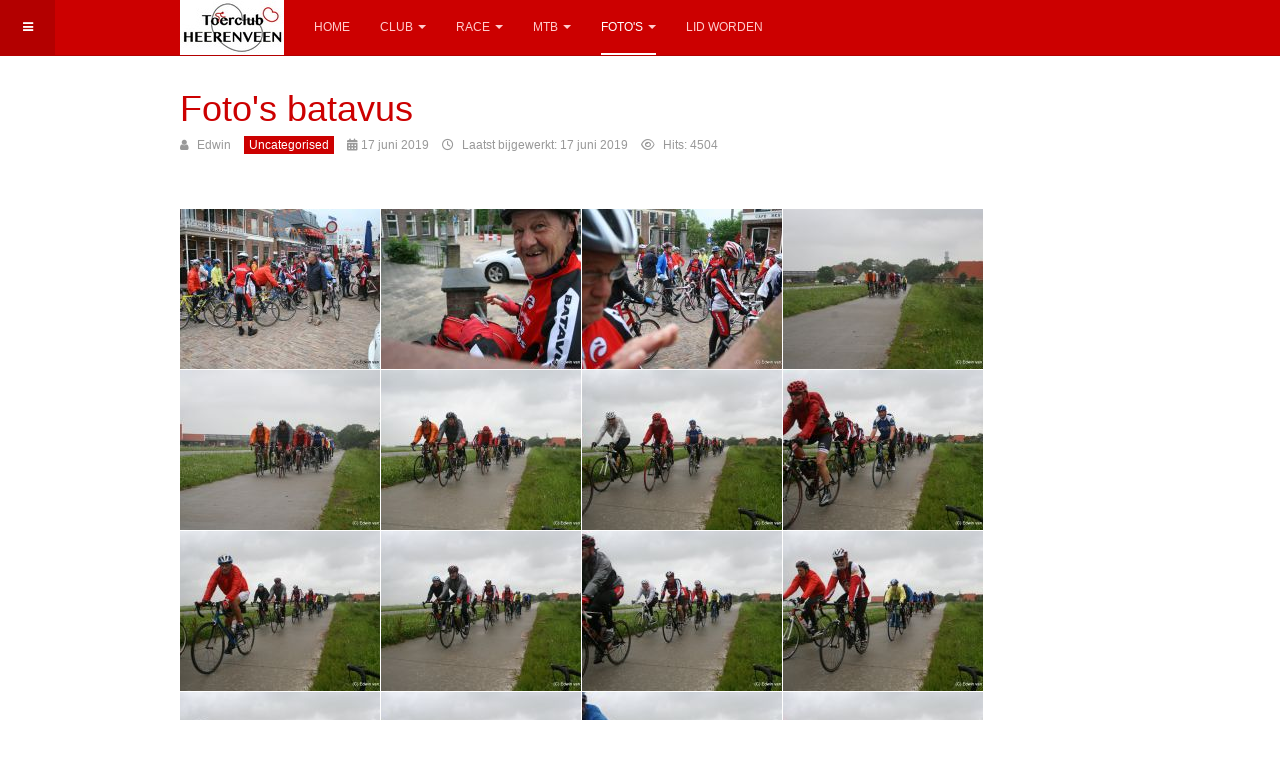

--- FILE ---
content_type: text/html; charset=utf-8
request_url: https://tch.frl/index.php/fotos/foto-s-uit-de-oude-doos
body_size: 7905
content:

<!DOCTYPE html>
<html lang="nl-nl" dir="ltr"
	  class='com_content view-article itemid-215 j54 j40 mm-hover '>

<head>
	<meta charset="utf-8">
	<meta name="author" content="Edwin">
	<meta name="description" content="fietsclub, wielervereniging, racefiets, moutainbike, atb, mtb, trainingsrit, friesland, heerenveen, vereniging, wegkapitein, beginners en gevorderden, samen uit samen thuis">
	<meta name="generator" content="Joomla! - Open Source Content Management">
	<title>Toer Club Heerenveen - Foto's batavus</title>
	<link href="/templates/purity_iii/favicon.ico" rel="icon" type="image/vnd.microsoft.icon">
	<link href="/media/vendor/joomla-custom-elements/css/joomla-alert.min.css?0.4.1" rel="stylesheet">
	<link href="/templates/purity_iii/local/css/themes/tch/bootstrap.css" rel="stylesheet">
	<link href="https://cdn.jsdelivr.net/gh/fancyapps/fancybox@3.5.7/dist/jquery.fancybox.min.css" rel="stylesheet">
	<link href="/plugins/content/jw_sig/jw_sig/tmpl/Classic/css/template.css?v=4.2" rel="stylesheet">
	<link href="/templates/purity_iii/local/css/themes/tch/legacy-grid.css" rel="stylesheet">
	<link href="/plugins/system/t3/base-bs3/fonts/font-awesome/css/font-awesome.min.css" rel="stylesheet">
	<link href="/media/system/css/joomla-fontawesome.min.css" rel="stylesheet">
	<link href="/templates/purity_iii/local/css/themes/tch/template.css" rel="stylesheet">
	<link href="/templates/purity_iii/local/css/themes/tch/off-canvas.css" rel="stylesheet">
	<link href="/templates/purity_iii/fonts/font-awesome/css/font-awesome.min.css" rel="stylesheet">
	<link href="/templates/purity_iii/css/custom.css" rel="stylesheet">
	<link href="/templates/purity_iii/local/css/themes/tch/layouts/docs.css" rel="stylesheet">
<script src="/media/vendor/jquery/js/jquery.min.js?3.7.1"></script>
	<script src="/media/legacy/js/jquery-noconflict.min.js?504da4"></script>
	<script type="application/json" class="joomla-script-options new">{"joomla.jtext":{"ERROR":"Fout","MESSAGE":"Bericht","NOTICE":"Attentie","WARNING":"Waarschuwing","JCLOSE":"Sluiten","JOK":"Ok","JOPEN":"Open"},"system.paths":{"root":"","rootFull":"https:\/\/tch.frl\/","base":"","baseFull":"https:\/\/tch.frl\/"},"csrf.token":"07c30e1de8ff3be2ffdbaeb6b4c550a2"}</script>
	<script src="/media/system/js/core.min.js?a3d8f8"></script>
	<script src="/media/vendor/bootstrap/js/popover.min.js?5.3.8" type="module"></script>
	<script src="/media/system/js/messages.min.js?9a4811" type="module"></script>
	<script src="https://cdn.jsdelivr.net/gh/fancyapps/fancybox@3.5.7/dist/jquery.fancybox.min.js"></script>
	<script src="/plugins/system/t3/base-bs3/bootstrap/js/bootstrap.js"></script>
	<script src="/plugins/system/t3/base-bs3/js/jquery.tap.min.js"></script>
	<script src="/plugins/system/t3/base-bs3/js/off-canvas.js"></script>
	<script src="/plugins/system/t3/base-bs3/js/script.js"></script>
	<script src="/plugins/system/t3/base-bs3/js/menu.js"></script>
	<script src="/templates/purity_iii/js/script.js"></script>
	<script src="/templates/purity_iii/js/holder.js"></script>
	<script src="/plugins/system/t3/base-bs3/js/nav-collapse.js"></script>
	<script type="application/ld+json">{"@context":"https://schema.org","@graph":[{"@type":"Organization","@id":"https://tch.frl/#/schema/Organization/base","name":"Toer Club Heerenveen","url":"https://tch.frl/"},{"@type":"WebSite","@id":"https://tch.frl/#/schema/WebSite/base","url":"https://tch.frl/","name":"Toer Club Heerenveen","publisher":{"@id":"https://tch.frl/#/schema/Organization/base"}},{"@type":"WebPage","@id":"https://tch.frl/#/schema/WebPage/base","url":"https://tch.frl/index.php/fotos/foto-s-uit-de-oude-doos","name":"Toer Club Heerenveen - Foto's batavus","description":"fietsclub, wielervereniging, racefiets, moutainbike, atb, mtb, trainingsrit, friesland, heerenveen, vereniging, wegkapitein, beginners en gevorderden, samen uit samen thuis","isPartOf":{"@id":"https://tch.frl/#/schema/WebSite/base"},"about":{"@id":"https://tch.frl/#/schema/Organization/base"},"inLanguage":"nl-NL"},{"@type":"Article","@id":"https://tch.frl/#/schema/com_content/article/92","name":"Foto's batavus","headline":"Foto's batavus","inLanguage":"nl-NL","author":{"@type":"Person","name":"Edwin"},"articleSection":"Uncategorised","dateCreated":"2019-06-17T20:06:53+00:00","dateModified":"2019-06-17T00:00:00+00:00","interactionStatistic":{"@type":"InteractionCounter","userInteractionCount":4504},"isPartOf":{"@id":"https://tch.frl/#/schema/WebPage/base"}}]}</script>
	<script>
        (function($) {
            $(document).ready(function() {
                $.fancybox.defaults.i18n.en = {
                    CLOSE: 'Close',
                    NEXT: 'Next',
                    PREV: 'Previous',
                    ERROR: 'The requested content cannot be loaded.<br/>Please try again later.',
                    PLAY_START: 'Start slideshow',
                    PLAY_STOP: 'Pause slideshow',
                    FULL_SCREEN: 'Full screen',
                    THUMBS: 'Thumbnails',
                    DOWNLOAD: 'Download',
                    SHARE: 'Share',
                    ZOOM: 'Zoom'
                };
                $.fancybox.defaults.lang = 'en';
                $('a.fancybox-gallery').fancybox({
                    buttons: [
                        'slideShow',
                        'fullScreen',
                        'thumbs',
                        'share',
                        'download',
                        //'zoom',
                        'close'
                    ],
                    beforeShow: function(instance, current) {
                        if (current.type === 'image') {
                            var title = current.opts.$orig.attr('title');
                            current.opts.caption = (title.length ? '<b class="fancyboxCounter">Image ' + (current.index + 1) + ' of ' + instance.group.length + '</b>' + ' | ' + title : '');
                        }
                    }
                });
            });
        })(jQuery);
    </script>

	
<!-- META FOR IOS & HANDHELD -->
	<meta name="viewport" content="width=device-width, initial-scale=1.0, maximum-scale=1.0, user-scalable=no"/>
	<style type="text/stylesheet">
		@-webkit-viewport   { width: device-width; }
		@-moz-viewport      { width: device-width; }
		@-ms-viewport       { width: device-width; }
		@-o-viewport        { width: device-width; }
		@viewport           { width: device-width; }
	</style>
	<script type="text/javascript">
		//<![CDATA[
		if (navigator.userAgent.match(/IEMobile\/10\.0/)) {
			var msViewportStyle = document.createElement("style");
			msViewportStyle.appendChild(
				document.createTextNode("@-ms-viewport{width:auto!important}")
			);
			document.getElementsByTagName("head")[0].appendChild(msViewportStyle);
		}
		//]]>
	</script>
<meta name="HandheldFriendly" content="true"/>
<meta name="apple-mobile-web-app-capable" content="YES"/>
<!-- //META FOR IOS & HANDHELD -->




<!-- Le HTML5 shim and media query for IE8 support -->
<!--[if lt IE 9]>
<script src="//html5shim.googlecode.com/svn/trunk/html5.js"></script>
<script type="text/javascript" src="/plugins/system/t3/base-bs3/js/respond.min.js"></script>
<![endif]-->

<!-- You can add Google Analytics here or use T3 Injection feature -->

<!--[if lt IE 9]>
<link rel="stylesheet" href="/templates/purity_iii/css/ie8.css" type="text/css" />
<![endif]-->
	  </head>

<body>

<div class="t3-wrapper docs"> <!-- Need this wrapper for off-canvas menu. Remove if you don't use of-canvas -->

	
<!-- MAIN NAVIGATION -->
<header id="t3-mainnav" class="wrap navbar navbar-default navbar-fixed-top t3-mainnav">

	<!-- OFF-CANVAS -->
			
<button class="btn btn-default off-canvas-toggle " type="button" data-pos="left" data-nav="#t3-off-canvas" data-effect="off-canvas-effect-4">
  <i class="fa fa-bars"></i>
</button>

<!-- OFF-CANVAS SIDEBAR -->
<div id="t3-off-canvas" class="t3-off-canvas ">

  <div class="t3-off-canvas-header">
    <h2 class="t3-off-canvas-header-title">Sidebar</h2>
    <button type="button" class="close" data-dismiss="modal" aria-hidden="true">&times;</button>
  </div>

  <div class="t3-off-canvas-body">
    <div class="t3-module module " id="Mod102"><div class="module-inner"><h3 class="module-title "><span>Meest gelezen</span></h3><div class="module-ct"><ul class="mostread mod-list">
</ul>
</div></div></div><div class="t3-module module " id="Mod143"><div class="module-inner"><h3 class="module-title "><span>Gearchiveerde artikelen</span></h3><div class="module-ct">	<ul class="archive-module
Warning: Undefined variable $moduleclass_sfx in /data/www/tch.frl/www/templates/purity_iii/html/mod_articles_archive/default.php on line 13
">
		<li>
    <i class="fa fa-calendar"></i>
		<a href="/index.php/fotos/foto-s-uit-de-oude-doos?view=archive&amp;year=2022&amp;month=9">
			september, 2022		</a>
	</li>
		<li>
    <i class="fa fa-calendar"></i>
		<a href="/index.php/fotos/foto-s-uit-de-oude-doos?view=archive&amp;year=2022&amp;month=3">
			maart, 2022		</a>
	</li>
		<li>
    <i class="fa fa-calendar"></i>
		<a href="/index.php/fotos/foto-s-uit-de-oude-doos?view=archive&amp;year=2022&amp;month=2">
			februari, 2022		</a>
	</li>
		<li>
    <i class="fa fa-calendar"></i>
		<a href="/index.php/fotos/foto-s-uit-de-oude-doos?view=archive&amp;year=2021&amp;month=12">
			december, 2021		</a>
	</li>
		<li>
    <i class="fa fa-calendar"></i>
		<a href="/index.php/fotos/foto-s-uit-de-oude-doos?view=archive&amp;year=2021&amp;month=11">
			november, 2021		</a>
	</li>
		<li>
    <i class="fa fa-calendar"></i>
		<a href="/index.php/fotos/foto-s-uit-de-oude-doos?view=archive&amp;year=2021&amp;month=9">
			september, 2021		</a>
	</li>
		<li>
    <i class="fa fa-calendar"></i>
		<a href="/index.php/fotos/foto-s-uit-de-oude-doos?view=archive&amp;year=2021&amp;month=6">
			juni, 2021		</a>
	</li>
		<li>
    <i class="fa fa-calendar"></i>
		<a href="/index.php/fotos/foto-s-uit-de-oude-doos?view=archive&amp;year=2021&amp;month=4">
			april, 2021		</a>
	</li>
		<li>
    <i class="fa fa-calendar"></i>
		<a href="/index.php/fotos/foto-s-uit-de-oude-doos?view=archive&amp;year=2021&amp;month=3">
			maart, 2021		</a>
	</li>
		<li>
    <i class="fa fa-calendar"></i>
		<a href="/index.php/fotos/foto-s-uit-de-oude-doos?view=archive&amp;year=2021&amp;month=2">
			februari, 2021		</a>
	</li>
	</ul>
</div></div></div>
  </div>

</div>
<!-- //OFF-CANVAS SIDEBAR -->

		<!-- //OFF-CANVAS -->

	<div class="container">

		<!-- NAVBAR HEADER -->
		<div class="navbar-header">

			<!-- LOGO -->
			<div class="logo logo-image">
				<div class="logo-image">
					<a href="/" title="Toer Club Heerenveen">
													<img class="logo-img" src="/images/achtergronden/logo_tch_small.jpg" alt="Toer Club Heerenveen" />
						
												
						<span>Toer Club Heerenveen</span>
					</a>
				</div>
			</div>
			<!-- //LOGO -->

											<button type="button" class="navbar-toggle" data-toggle="collapse" data-target=".t3-navbar-collapse">
					<i class="fa fa-bars"></i>
				</button>
			
	    
		</div>
		<!-- //NAVBAR HEADER -->

		<!-- NAVBAR MAIN -->
				<nav class="t3-navbar-collapse navbar-collapse collapse"></nav>
		
		<nav class="t3-navbar navbar-collapse collapse">
					<ul class="nav navbar-nav">
			<li class="item-101">				<a href="/index.php" >Home</a>
				</li><li class="item-167 deeper dropdown parent">				<a class="dropdown-toggle" href="/index.php/club"  data-toggle="dropdown">Club<em class="caret"></em></a>
				<ul class="dropdown-menu" role="menu"><li class="item-168">				<a href="/index.php/club/clubinfo" >Clubinfo</a>
				</li><li class="item-169">				<a href="/index.php/club/bestuur" >Bestuur</a>
				</li><li class="item-170">				<a href="/index.php/club/clubkleding" >Clubkleding</a>
				</li><li class="item-188">				<a href="/index.php/club/waaromlidworden" >Lid worden</a>
				</li><li class="item-233">				<a href="/index.php/club/ntfu-fietsverzekering" >NTFU Fietsverzekering</a>
				</li><li class="item-189">				<a href="/index.php/club/club-contactgegevens" >Contact</a>
				</li><li class="item-222">				<a href="/index.php/club/privacy-beleid" >Privacyverklaring</a>
				</li></ul></li><li class="item-190 deeper dropdown parent">				<a class="dropdown-toggle" href="/index.php/race"  data-toggle="dropdown">Race<em class="caret"></em></a>
				<ul class="dropdown-menu" role="menu"><li class="item-194">				<a href="/index.php/race/race-info" >Racefietsen algemeen</a>
				</li><li class="item-102">				<a href="/index.php/race/training" >Routes</a>
				</li></ul></li><li class="item-191 deeper dropdown parent">				<a class="dropdown-toggle" href="/index.php/mtb"  data-toggle="dropdown">MTB<em class="caret"></em></a>
				<ul class="dropdown-menu" role="menu"><li class="item-195">				<a href="/index.php/mtb/mtb-algemeen" >MTB Algemeen</a>
				</li><li class="item-232">				<a href="/index.php/mtb/mtb-routes" >MTB Routes</a>
				</li><li class="item-220">				<a href="/index.php/mtb/feantocht2018" >FEANTOCHT2018</a>
				</li></ul></li><li class="item-209 active deeper dropdown parent">				<a class="dropdown-toggle" href="/index.php/fotos"  data-toggle="dropdown">Foto's<em class="caret"></em></a>
				<ul class="dropdown-menu" role="menu"><li class="item-229">				<a href="/index.php/fotos/foto-s-feantocht-2019" >Foto's feantocht 2019</a>
				</li><li class="item-228">				<a href="/index.php/fotos/lm2019" >Limburgs Mooiste 2019</a>
				</li><li class="item-219">				<a href="/index.php/fotos/lm2018" >Limburgs Mooiste 2018</a>
				</li><li class="item-218">				<a href="/index.php/fotos/foto-s-start-raceseizoen-2018" >Foto's Start Raceseizoen 2018</a>
				</li><li class="item-213">				<a href="/index.php/fotos/foto-s-atb" >Foto's Feantocht 2017</a>
				</li><li class="item-215 current active">				<a href="/index.php/fotos/foto-s-uit-de-oude-doos" >Foto's uit de oude doos</a>
				</li></ul></li><li class="item-183">				<a href="https://docs.google.com/forms/d/e/1FAIpQLSeBBoNquCuaej15FUWz2-EBCnKofjuRWd6dzbj7xvAE-R8vcg/viewform?usp=sf_link" target="_blank" >Lid worden</a>
				</li>		</ul>
	
		</nav>
    <!-- //NAVBAR MAIN -->

	</div>
</header>
<!-- //MAIN NAVIGATION -->






	

<div id="t3-mainbody" class="container t3-mainbody">
	<div class="row">

		<!-- MAIN CONTENT -->
		<div id="t3-content" class="t3-content col-xs-12">
						<div id="system-message-container" aria-live="polite"></div>

						<div class="item-page clearfix">


<!-- Article -->
<article>
	<meta itemprop="inLanguage" content="nl-NL" />
	<meta itemprop="url" content="/index.php/fotos/foto-s-uit-de-oude-doos" />

      
<header class="article-header clearfix">
	<h1 class="article-title" itemprop="headline">
					<a href="/index.php/fotos/foto-s-uit-de-oude-doos" itemprop="url" title="Foto&#039;s batavus">
				Foto&#039;s batavus</a>
			</h1>

			</header>
    
    
  <!-- Aside -->
    <aside class="article-aside clearfix">
          	<dl class="article-info  muted">

		
			<dt class="article-info-term">
													Details							</dt>

							
<dd class="createdby hasTooltip" itemprop="author" itemscope itemtype="http://schema.org/Person" title="Geschreven door: ">
	<i class="fa fa-user"></i>
			<span itemprop="name">Edwin</span>	</dd>
			
			
										<dd class="category-name hasTooltip" title="Categorie: ">
				<i class="fa fa-folder-open"></i>
									<a href="/index.php/fotos/foto-s-uit-de-oude-doos?view=category&amp;id=2" ><span itemprop="genre">Uncategorised</span></a>							</dd>			
										<dd class="published hasTooltip" title="Gepubliceerd: ">
				<i class="icon-calendar"></i>
				<time datetime="2019-06-17T22:06:53+02:00" itemprop="datePublished">
					17 juni 2019				</time>
			</dd>					
					
										<dd class="modified">
				<i class="fa fa-clock-o"></i>
				<time datetime="2019-06-17T22:06:53+02:00" itemprop="dateModified">
					Laatst bijgewerkt: 17 juni 2019				</time>
			</dd>			
										<dd class="hits">
					<i class="fa fa-eye"></i>
					<meta itemprop="interactionCount" content="UserPageVisits:4504" />
					Hits: 4504			</dd>						</dl>
        
          	
      </aside>  
    <!-- //Aside -->

  
  
  

  
	
	<section class="article-content clearfix">
		

<!-- JoomlaWorks "Simple Image Gallery" Plugin (v4.2) starts here -->

<ul id="sigFreeId19866cbb8b" class="sigFreeContainer sigFreeClassic">
        <li class="sigFreeThumb">
        <a href="/images/fotos/TCBClubrit2012/EOS_2012-06-09%2009-01-40%20-%20IMG_1274.jpg" class="sigFreeLink fancybox-gallery" style="width:200px;height:160px;" title="You are viewing the image with filename EOS_2012-06-09 09-01-40 - IMG_1274.jpg" data-thumb="/cache/jw_sig/jw_sig_cache_19866cbb8b_eos_2012-06-09_09-01-40_-_img_1274.jpg" target="_blank" data-fancybox="gallery19866cbb8b">
            <img class="sigFreeImg" src="/plugins/content/jw_sig/jw_sig/includes/images/transparent.gif" alt="Click to enlarge image EOS_2012-06-09 09-01-40 - IMG_1274.jpg" title="Click to enlarge image EOS_2012-06-09 09-01-40 - IMG_1274.jpg" style="width:200px;height:160px;background-image:url('/cache/jw_sig/jw_sig_cache_19866cbb8b_eos_2012-06-09_09-01-40_-_img_1274.jpg');" />
        </a>
    </li>
        <li class="sigFreeThumb">
        <a href="/images/fotos/TCBClubrit2012/EOS_2012-06-09%2009-02-07%20-%20IMG_1275.jpg" class="sigFreeLink fancybox-gallery" style="width:200px;height:160px;" title="You are viewing the image with filename EOS_2012-06-09 09-02-07 - IMG_1275.jpg" data-thumb="/cache/jw_sig/jw_sig_cache_19866cbb8b_eos_2012-06-09_09-02-07_-_img_1275.jpg" target="_blank" data-fancybox="gallery19866cbb8b">
            <img class="sigFreeImg" src="/plugins/content/jw_sig/jw_sig/includes/images/transparent.gif" alt="Click to enlarge image EOS_2012-06-09 09-02-07 - IMG_1275.jpg" title="Click to enlarge image EOS_2012-06-09 09-02-07 - IMG_1275.jpg" style="width:200px;height:160px;background-image:url('/cache/jw_sig/jw_sig_cache_19866cbb8b_eos_2012-06-09_09-02-07_-_img_1275.jpg');" />
        </a>
    </li>
        <li class="sigFreeThumb">
        <a href="/images/fotos/TCBClubrit2012/EOS_2012-06-09%2009-02-13%20-%20IMG_1276.jpg" class="sigFreeLink fancybox-gallery" style="width:200px;height:160px;" title="You are viewing the image with filename EOS_2012-06-09 09-02-13 - IMG_1276.jpg" data-thumb="/cache/jw_sig/jw_sig_cache_19866cbb8b_eos_2012-06-09_09-02-13_-_img_1276.jpg" target="_blank" data-fancybox="gallery19866cbb8b">
            <img class="sigFreeImg" src="/plugins/content/jw_sig/jw_sig/includes/images/transparent.gif" alt="Click to enlarge image EOS_2012-06-09 09-02-13 - IMG_1276.jpg" title="Click to enlarge image EOS_2012-06-09 09-02-13 - IMG_1276.jpg" style="width:200px;height:160px;background-image:url('/cache/jw_sig/jw_sig_cache_19866cbb8b_eos_2012-06-09_09-02-13_-_img_1276.jpg');" />
        </a>
    </li>
        <li class="sigFreeThumb">
        <a href="/images/fotos/TCBClubrit2012/EOS_2012-06-09%2010-06-55%20-%20IMG_1277.jpg" class="sigFreeLink fancybox-gallery" style="width:200px;height:160px;" title="You are viewing the image with filename EOS_2012-06-09 10-06-55 - IMG_1277.jpg" data-thumb="/cache/jw_sig/jw_sig_cache_19866cbb8b_eos_2012-06-09_10-06-55_-_img_1277.jpg" target="_blank" data-fancybox="gallery19866cbb8b">
            <img class="sigFreeImg" src="/plugins/content/jw_sig/jw_sig/includes/images/transparent.gif" alt="Click to enlarge image EOS_2012-06-09 10-06-55 - IMG_1277.jpg" title="Click to enlarge image EOS_2012-06-09 10-06-55 - IMG_1277.jpg" style="width:200px;height:160px;background-image:url('/cache/jw_sig/jw_sig_cache_19866cbb8b_eos_2012-06-09_10-06-55_-_img_1277.jpg');" />
        </a>
    </li>
        <li class="sigFreeThumb">
        <a href="/images/fotos/TCBClubrit2012/EOS_2012-06-09%2010-06-58%20-%20IMG_1279.jpg" class="sigFreeLink fancybox-gallery" style="width:200px;height:160px;" title="You are viewing the image with filename EOS_2012-06-09 10-06-58 - IMG_1279.jpg" data-thumb="/cache/jw_sig/jw_sig_cache_19866cbb8b_eos_2012-06-09_10-06-58_-_img_1279.jpg" target="_blank" data-fancybox="gallery19866cbb8b">
            <img class="sigFreeImg" src="/plugins/content/jw_sig/jw_sig/includes/images/transparent.gif" alt="Click to enlarge image EOS_2012-06-09 10-06-58 - IMG_1279.jpg" title="Click to enlarge image EOS_2012-06-09 10-06-58 - IMG_1279.jpg" style="width:200px;height:160px;background-image:url('/cache/jw_sig/jw_sig_cache_19866cbb8b_eos_2012-06-09_10-06-58_-_img_1279.jpg');" />
        </a>
    </li>
        <li class="sigFreeThumb">
        <a href="/images/fotos/TCBClubrit2012/EOS_2012-06-09%2010-07-00%20-%20IMG_1282.jpg" class="sigFreeLink fancybox-gallery" style="width:200px;height:160px;" title="You are viewing the image with filename EOS_2012-06-09 10-07-00 - IMG_1282.jpg" data-thumb="/cache/jw_sig/jw_sig_cache_19866cbb8b_eos_2012-06-09_10-07-00_-_img_1282.jpg" target="_blank" data-fancybox="gallery19866cbb8b">
            <img class="sigFreeImg" src="/plugins/content/jw_sig/jw_sig/includes/images/transparent.gif" alt="Click to enlarge image EOS_2012-06-09 10-07-00 - IMG_1282.jpg" title="Click to enlarge image EOS_2012-06-09 10-07-00 - IMG_1282.jpg" style="width:200px;height:160px;background-image:url('/cache/jw_sig/jw_sig_cache_19866cbb8b_eos_2012-06-09_10-07-00_-_img_1282.jpg');" />
        </a>
    </li>
        <li class="sigFreeThumb">
        <a href="/images/fotos/TCBClubrit2012/EOS_2012-06-09%2010-07-01%20-%20IMG_1283.jpg" class="sigFreeLink fancybox-gallery" style="width:200px;height:160px;" title="You are viewing the image with filename EOS_2012-06-09 10-07-01 - IMG_1283.jpg" data-thumb="/cache/jw_sig/jw_sig_cache_19866cbb8b_eos_2012-06-09_10-07-01_-_img_1283.jpg" target="_blank" data-fancybox="gallery19866cbb8b">
            <img class="sigFreeImg" src="/plugins/content/jw_sig/jw_sig/includes/images/transparent.gif" alt="Click to enlarge image EOS_2012-06-09 10-07-01 - IMG_1283.jpg" title="Click to enlarge image EOS_2012-06-09 10-07-01 - IMG_1283.jpg" style="width:200px;height:160px;background-image:url('/cache/jw_sig/jw_sig_cache_19866cbb8b_eos_2012-06-09_10-07-01_-_img_1283.jpg');" />
        </a>
    </li>
        <li class="sigFreeThumb">
        <a href="/images/fotos/TCBClubrit2012/EOS_2012-06-09%2010-07-01%20-%20IMG_1284.jpg" class="sigFreeLink fancybox-gallery" style="width:200px;height:160px;" title="You are viewing the image with filename EOS_2012-06-09 10-07-01 - IMG_1284.jpg" data-thumb="/cache/jw_sig/jw_sig_cache_19866cbb8b_eos_2012-06-09_10-07-01_-_img_1284.jpg" target="_blank" data-fancybox="gallery19866cbb8b">
            <img class="sigFreeImg" src="/plugins/content/jw_sig/jw_sig/includes/images/transparent.gif" alt="Click to enlarge image EOS_2012-06-09 10-07-01 - IMG_1284.jpg" title="Click to enlarge image EOS_2012-06-09 10-07-01 - IMG_1284.jpg" style="width:200px;height:160px;background-image:url('/cache/jw_sig/jw_sig_cache_19866cbb8b_eos_2012-06-09_10-07-01_-_img_1284.jpg');" />
        </a>
    </li>
        <li class="sigFreeThumb">
        <a href="/images/fotos/TCBClubrit2012/EOS_2012-06-09%2010-07-02%20-%20IMG_1286.jpg" class="sigFreeLink fancybox-gallery" style="width:200px;height:160px;" title="You are viewing the image with filename EOS_2012-06-09 10-07-02 - IMG_1286.jpg" data-thumb="/cache/jw_sig/jw_sig_cache_19866cbb8b_eos_2012-06-09_10-07-02_-_img_1286.jpg" target="_blank" data-fancybox="gallery19866cbb8b">
            <img class="sigFreeImg" src="/plugins/content/jw_sig/jw_sig/includes/images/transparent.gif" alt="Click to enlarge image EOS_2012-06-09 10-07-02 - IMG_1286.jpg" title="Click to enlarge image EOS_2012-06-09 10-07-02 - IMG_1286.jpg" style="width:200px;height:160px;background-image:url('/cache/jw_sig/jw_sig_cache_19866cbb8b_eos_2012-06-09_10-07-02_-_img_1286.jpg');" />
        </a>
    </li>
        <li class="sigFreeThumb">
        <a href="/images/fotos/TCBClubrit2012/EOS_2012-06-09%2010-07-02%20-%20IMG_1287.jpg" class="sigFreeLink fancybox-gallery" style="width:200px;height:160px;" title="You are viewing the image with filename EOS_2012-06-09 10-07-02 - IMG_1287.jpg" data-thumb="/cache/jw_sig/jw_sig_cache_19866cbb8b_eos_2012-06-09_10-07-02_-_img_1287.jpg" target="_blank" data-fancybox="gallery19866cbb8b">
            <img class="sigFreeImg" src="/plugins/content/jw_sig/jw_sig/includes/images/transparent.gif" alt="Click to enlarge image EOS_2012-06-09 10-07-02 - IMG_1287.jpg" title="Click to enlarge image EOS_2012-06-09 10-07-02 - IMG_1287.jpg" style="width:200px;height:160px;background-image:url('/cache/jw_sig/jw_sig_cache_19866cbb8b_eos_2012-06-09_10-07-02_-_img_1287.jpg');" />
        </a>
    </li>
        <li class="sigFreeThumb">
        <a href="/images/fotos/TCBClubrit2012/EOS_2012-06-09%2010-07-03%20-%20IMG_1288.jpg" class="sigFreeLink fancybox-gallery" style="width:200px;height:160px;" title="You are viewing the image with filename EOS_2012-06-09 10-07-03 - IMG_1288.jpg" data-thumb="/cache/jw_sig/jw_sig_cache_19866cbb8b_eos_2012-06-09_10-07-03_-_img_1288.jpg" target="_blank" data-fancybox="gallery19866cbb8b">
            <img class="sigFreeImg" src="/plugins/content/jw_sig/jw_sig/includes/images/transparent.gif" alt="Click to enlarge image EOS_2012-06-09 10-07-03 - IMG_1288.jpg" title="Click to enlarge image EOS_2012-06-09 10-07-03 - IMG_1288.jpg" style="width:200px;height:160px;background-image:url('/cache/jw_sig/jw_sig_cache_19866cbb8b_eos_2012-06-09_10-07-03_-_img_1288.jpg');" />
        </a>
    </li>
        <li class="sigFreeThumb">
        <a href="/images/fotos/TCBClubrit2012/EOS_2012-06-09%2010-07-03%20-%20IMG_1290.jpg" class="sigFreeLink fancybox-gallery" style="width:200px;height:160px;" title="You are viewing the image with filename EOS_2012-06-09 10-07-03 - IMG_1290.jpg" data-thumb="/cache/jw_sig/jw_sig_cache_19866cbb8b_eos_2012-06-09_10-07-03_-_img_1290.jpg" target="_blank" data-fancybox="gallery19866cbb8b">
            <img class="sigFreeImg" src="/plugins/content/jw_sig/jw_sig/includes/images/transparent.gif" alt="Click to enlarge image EOS_2012-06-09 10-07-03 - IMG_1290.jpg" title="Click to enlarge image EOS_2012-06-09 10-07-03 - IMG_1290.jpg" style="width:200px;height:160px;background-image:url('/cache/jw_sig/jw_sig_cache_19866cbb8b_eos_2012-06-09_10-07-03_-_img_1290.jpg');" />
        </a>
    </li>
        <li class="sigFreeThumb">
        <a href="/images/fotos/TCBClubrit2012/EOS_2012-06-09%2010-07-04%20-%20IMG_1291.jpg" class="sigFreeLink fancybox-gallery" style="width:200px;height:160px;" title="You are viewing the image with filename EOS_2012-06-09 10-07-04 - IMG_1291.jpg" data-thumb="/cache/jw_sig/jw_sig_cache_19866cbb8b_eos_2012-06-09_10-07-04_-_img_1291.jpg" target="_blank" data-fancybox="gallery19866cbb8b">
            <img class="sigFreeImg" src="/plugins/content/jw_sig/jw_sig/includes/images/transparent.gif" alt="Click to enlarge image EOS_2012-06-09 10-07-04 - IMG_1291.jpg" title="Click to enlarge image EOS_2012-06-09 10-07-04 - IMG_1291.jpg" style="width:200px;height:160px;background-image:url('/cache/jw_sig/jw_sig_cache_19866cbb8b_eos_2012-06-09_10-07-04_-_img_1291.jpg');" />
        </a>
    </li>
        <li class="sigFreeThumb">
        <a href="/images/fotos/TCBClubrit2012/EOS_2012-06-09%2010-07-04%20-%20IMG_1292.jpg" class="sigFreeLink fancybox-gallery" style="width:200px;height:160px;" title="You are viewing the image with filename EOS_2012-06-09 10-07-04 - IMG_1292.jpg" data-thumb="/cache/jw_sig/jw_sig_cache_19866cbb8b_eos_2012-06-09_10-07-04_-_img_1292.jpg" target="_blank" data-fancybox="gallery19866cbb8b">
            <img class="sigFreeImg" src="/plugins/content/jw_sig/jw_sig/includes/images/transparent.gif" alt="Click to enlarge image EOS_2012-06-09 10-07-04 - IMG_1292.jpg" title="Click to enlarge image EOS_2012-06-09 10-07-04 - IMG_1292.jpg" style="width:200px;height:160px;background-image:url('/cache/jw_sig/jw_sig_cache_19866cbb8b_eos_2012-06-09_10-07-04_-_img_1292.jpg');" />
        </a>
    </li>
        <li class="sigFreeThumb">
        <a href="/images/fotos/TCBClubrit2012/EOS_2012-06-09%2010-07-04%20-%20IMG_1293.jpg" class="sigFreeLink fancybox-gallery" style="width:200px;height:160px;" title="You are viewing the image with filename EOS_2012-06-09 10-07-04 - IMG_1293.jpg" data-thumb="/cache/jw_sig/jw_sig_cache_19866cbb8b_eos_2012-06-09_10-07-04_-_img_1293.jpg" target="_blank" data-fancybox="gallery19866cbb8b">
            <img class="sigFreeImg" src="/plugins/content/jw_sig/jw_sig/includes/images/transparent.gif" alt="Click to enlarge image EOS_2012-06-09 10-07-04 - IMG_1293.jpg" title="Click to enlarge image EOS_2012-06-09 10-07-04 - IMG_1293.jpg" style="width:200px;height:160px;background-image:url('/cache/jw_sig/jw_sig_cache_19866cbb8b_eos_2012-06-09_10-07-04_-_img_1293.jpg');" />
        </a>
    </li>
        <li class="sigFreeThumb">
        <a href="/images/fotos/TCBClubrit2012/EOS_2012-06-09%2010-07-05%20-%20IMG_1294.jpg" class="sigFreeLink fancybox-gallery" style="width:200px;height:160px;" title="You are viewing the image with filename EOS_2012-06-09 10-07-05 - IMG_1294.jpg" data-thumb="/cache/jw_sig/jw_sig_cache_19866cbb8b_eos_2012-06-09_10-07-05_-_img_1294.jpg" target="_blank" data-fancybox="gallery19866cbb8b">
            <img class="sigFreeImg" src="/plugins/content/jw_sig/jw_sig/includes/images/transparent.gif" alt="Click to enlarge image EOS_2012-06-09 10-07-05 - IMG_1294.jpg" title="Click to enlarge image EOS_2012-06-09 10-07-05 - IMG_1294.jpg" style="width:200px;height:160px;background-image:url('/cache/jw_sig/jw_sig_cache_19866cbb8b_eos_2012-06-09_10-07-05_-_img_1294.jpg');" />
        </a>
    </li>
        <li class="sigFreeThumb">
        <a href="/images/fotos/TCBClubrit2012/EOS_2012-06-09%2010-07-05%20-%20IMG_1296.jpg" class="sigFreeLink fancybox-gallery" style="width:200px;height:160px;" title="You are viewing the image with filename EOS_2012-06-09 10-07-05 - IMG_1296.jpg" data-thumb="/cache/jw_sig/jw_sig_cache_19866cbb8b_eos_2012-06-09_10-07-05_-_img_1296.jpg" target="_blank" data-fancybox="gallery19866cbb8b">
            <img class="sigFreeImg" src="/plugins/content/jw_sig/jw_sig/includes/images/transparent.gif" alt="Click to enlarge image EOS_2012-06-09 10-07-05 - IMG_1296.jpg" title="Click to enlarge image EOS_2012-06-09 10-07-05 - IMG_1296.jpg" style="width:200px;height:160px;background-image:url('/cache/jw_sig/jw_sig_cache_19866cbb8b_eos_2012-06-09_10-07-05_-_img_1296.jpg');" />
        </a>
    </li>
        <li class="sigFreeThumb">
        <a href="/images/fotos/TCBClubrit2012/EOS_2012-06-09%2010-07-06%20-%20IMG_1297.jpg" class="sigFreeLink fancybox-gallery" style="width:200px;height:160px;" title="You are viewing the image with filename EOS_2012-06-09 10-07-06 - IMG_1297.jpg" data-thumb="/cache/jw_sig/jw_sig_cache_19866cbb8b_eos_2012-06-09_10-07-06_-_img_1297.jpg" target="_blank" data-fancybox="gallery19866cbb8b">
            <img class="sigFreeImg" src="/plugins/content/jw_sig/jw_sig/includes/images/transparent.gif" alt="Click to enlarge image EOS_2012-06-09 10-07-06 - IMG_1297.jpg" title="Click to enlarge image EOS_2012-06-09 10-07-06 - IMG_1297.jpg" style="width:200px;height:160px;background-image:url('/cache/jw_sig/jw_sig_cache_19866cbb8b_eos_2012-06-09_10-07-06_-_img_1297.jpg');" />
        </a>
    </li>
        <li class="sigFreeThumb">
        <a href="/images/fotos/TCBClubrit2012/EOS_2012-06-09%2010-07-06%20-%20IMG_1298.jpg" class="sigFreeLink fancybox-gallery" style="width:200px;height:160px;" title="You are viewing the image with filename EOS_2012-06-09 10-07-06 - IMG_1298.jpg" data-thumb="/cache/jw_sig/jw_sig_cache_19866cbb8b_eos_2012-06-09_10-07-06_-_img_1298.jpg" target="_blank" data-fancybox="gallery19866cbb8b">
            <img class="sigFreeImg" src="/plugins/content/jw_sig/jw_sig/includes/images/transparent.gif" alt="Click to enlarge image EOS_2012-06-09 10-07-06 - IMG_1298.jpg" title="Click to enlarge image EOS_2012-06-09 10-07-06 - IMG_1298.jpg" style="width:200px;height:160px;background-image:url('/cache/jw_sig/jw_sig_cache_19866cbb8b_eos_2012-06-09_10-07-06_-_img_1298.jpg');" />
        </a>
    </li>
        <li class="sigFreeThumb">
        <a href="/images/fotos/TCBClubrit2012/EOS_2012-06-09%2010-07-07%20-%20IMG_1300.jpg" class="sigFreeLink fancybox-gallery" style="width:200px;height:160px;" title="You are viewing the image with filename EOS_2012-06-09 10-07-07 - IMG_1300.jpg" data-thumb="/cache/jw_sig/jw_sig_cache_19866cbb8b_eos_2012-06-09_10-07-07_-_img_1300.jpg" target="_blank" data-fancybox="gallery19866cbb8b">
            <img class="sigFreeImg" src="/plugins/content/jw_sig/jw_sig/includes/images/transparent.gif" alt="Click to enlarge image EOS_2012-06-09 10-07-07 - IMG_1300.jpg" title="Click to enlarge image EOS_2012-06-09 10-07-07 - IMG_1300.jpg" style="width:200px;height:160px;background-image:url('/cache/jw_sig/jw_sig_cache_19866cbb8b_eos_2012-06-09_10-07-07_-_img_1300.jpg');" />
        </a>
    </li>
        <li class="sigFreeThumb">
        <a href="/images/fotos/TCBClubrit2012/EOS_2012-06-09%2010-07-07%20-%20IMG_1301.jpg" class="sigFreeLink fancybox-gallery" style="width:200px;height:160px;" title="You are viewing the image with filename EOS_2012-06-09 10-07-07 - IMG_1301.jpg" data-thumb="/cache/jw_sig/jw_sig_cache_19866cbb8b_eos_2012-06-09_10-07-07_-_img_1301.jpg" target="_blank" data-fancybox="gallery19866cbb8b">
            <img class="sigFreeImg" src="/plugins/content/jw_sig/jw_sig/includes/images/transparent.gif" alt="Click to enlarge image EOS_2012-06-09 10-07-07 - IMG_1301.jpg" title="Click to enlarge image EOS_2012-06-09 10-07-07 - IMG_1301.jpg" style="width:200px;height:160px;background-image:url('/cache/jw_sig/jw_sig_cache_19866cbb8b_eos_2012-06-09_10-07-07_-_img_1301.jpg');" />
        </a>
    </li>
        <li class="sigFreeThumb">
        <a href="/images/fotos/TCBClubrit2012/EOS_2012-06-09%2010-47-29%20-%20IMG_1302.jpg" class="sigFreeLink fancybox-gallery" style="width:200px;height:160px;" title="You are viewing the image with filename EOS_2012-06-09 10-47-29 - IMG_1302.jpg" data-thumb="/cache/jw_sig/jw_sig_cache_19866cbb8b_eos_2012-06-09_10-47-29_-_img_1302.jpg" target="_blank" data-fancybox="gallery19866cbb8b">
            <img class="sigFreeImg" src="/plugins/content/jw_sig/jw_sig/includes/images/transparent.gif" alt="Click to enlarge image EOS_2012-06-09 10-47-29 - IMG_1302.jpg" title="Click to enlarge image EOS_2012-06-09 10-47-29 - IMG_1302.jpg" style="width:200px;height:160px;background-image:url('/cache/jw_sig/jw_sig_cache_19866cbb8b_eos_2012-06-09_10-47-29_-_img_1302.jpg');" />
        </a>
    </li>
        <li class="sigFreeThumb">
        <a href="/images/fotos/TCBClubrit2012/EOS_2012-06-09%2010-47-36%20-%20IMG_1303.jpg" class="sigFreeLink fancybox-gallery" style="width:200px;height:160px;" title="You are viewing the image with filename EOS_2012-06-09 10-47-36 - IMG_1303.jpg" data-thumb="/cache/jw_sig/jw_sig_cache_19866cbb8b_eos_2012-06-09_10-47-36_-_img_1303.jpg" target="_blank" data-fancybox="gallery19866cbb8b">
            <img class="sigFreeImg" src="/plugins/content/jw_sig/jw_sig/includes/images/transparent.gif" alt="Click to enlarge image EOS_2012-06-09 10-47-36 - IMG_1303.jpg" title="Click to enlarge image EOS_2012-06-09 10-47-36 - IMG_1303.jpg" style="width:200px;height:160px;background-image:url('/cache/jw_sig/jw_sig_cache_19866cbb8b_eos_2012-06-09_10-47-36_-_img_1303.jpg');" />
        </a>
    </li>
        <li class="sigFreeThumb">
        <a href="/images/fotos/TCBClubrit2012/EOS_2012-06-09%2010-47-46%20-%20IMG_1304.jpg" class="sigFreeLink fancybox-gallery" style="width:200px;height:160px;" title="You are viewing the image with filename EOS_2012-06-09 10-47-46 - IMG_1304.jpg" data-thumb="/cache/jw_sig/jw_sig_cache_19866cbb8b_eos_2012-06-09_10-47-46_-_img_1304.jpg" target="_blank" data-fancybox="gallery19866cbb8b">
            <img class="sigFreeImg" src="/plugins/content/jw_sig/jw_sig/includes/images/transparent.gif" alt="Click to enlarge image EOS_2012-06-09 10-47-46 - IMG_1304.jpg" title="Click to enlarge image EOS_2012-06-09 10-47-46 - IMG_1304.jpg" style="width:200px;height:160px;background-image:url('/cache/jw_sig/jw_sig_cache_19866cbb8b_eos_2012-06-09_10-47-46_-_img_1304.jpg');" />
        </a>
    </li>
        <li class="sigFreeThumb">
        <a href="/images/fotos/TCBClubrit2012/EOS_2012-06-09%2010-49-34%20-%20IMG_1307.jpg" class="sigFreeLink fancybox-gallery" style="width:200px;height:160px;" title="You are viewing the image with filename EOS_2012-06-09 10-49-34 - IMG_1307.jpg" data-thumb="/cache/jw_sig/jw_sig_cache_19866cbb8b_eos_2012-06-09_10-49-34_-_img_1307.jpg" target="_blank" data-fancybox="gallery19866cbb8b">
            <img class="sigFreeImg" src="/plugins/content/jw_sig/jw_sig/includes/images/transparent.gif" alt="Click to enlarge image EOS_2012-06-09 10-49-34 - IMG_1307.jpg" title="Click to enlarge image EOS_2012-06-09 10-49-34 - IMG_1307.jpg" style="width:200px;height:160px;background-image:url('/cache/jw_sig/jw_sig_cache_19866cbb8b_eos_2012-06-09_10-49-34_-_img_1307.jpg');" />
        </a>
    </li>
        <li class="sigFreeThumb">
        <a href="/images/fotos/TCBClubrit2012/EOS_2012-06-09%2010-49-38%20-%20IMG_1308.jpg" class="sigFreeLink fancybox-gallery" style="width:200px;height:160px;" title="You are viewing the image with filename EOS_2012-06-09 10-49-38 - IMG_1308.jpg" data-thumb="/cache/jw_sig/jw_sig_cache_19866cbb8b_eos_2012-06-09_10-49-38_-_img_1308.jpg" target="_blank" data-fancybox="gallery19866cbb8b">
            <img class="sigFreeImg" src="/plugins/content/jw_sig/jw_sig/includes/images/transparent.gif" alt="Click to enlarge image EOS_2012-06-09 10-49-38 - IMG_1308.jpg" title="Click to enlarge image EOS_2012-06-09 10-49-38 - IMG_1308.jpg" style="width:200px;height:160px;background-image:url('/cache/jw_sig/jw_sig_cache_19866cbb8b_eos_2012-06-09_10-49-38_-_img_1308.jpg');" />
        </a>
    </li>
        <li class="sigFreeThumb">
        <a href="/images/fotos/TCBClubrit2012/EOS_2012-06-09%2010-49-56%20-%20IMG_1310.jpg" class="sigFreeLink fancybox-gallery" style="width:200px;height:160px;" title="You are viewing the image with filename EOS_2012-06-09 10-49-56 - IMG_1310.jpg" data-thumb="/cache/jw_sig/jw_sig_cache_19866cbb8b_eos_2012-06-09_10-49-56_-_img_1310.jpg" target="_blank" data-fancybox="gallery19866cbb8b">
            <img class="sigFreeImg" src="/plugins/content/jw_sig/jw_sig/includes/images/transparent.gif" alt="Click to enlarge image EOS_2012-06-09 10-49-56 - IMG_1310.jpg" title="Click to enlarge image EOS_2012-06-09 10-49-56 - IMG_1310.jpg" style="width:200px;height:160px;background-image:url('/cache/jw_sig/jw_sig_cache_19866cbb8b_eos_2012-06-09_10-49-56_-_img_1310.jpg');" />
        </a>
    </li>
        <li class="sigFreeThumb">
        <a href="/images/fotos/TCBClubrit2012/EOS_2012-06-09%2010-50-25%20-%20IMG_1311.jpg" class="sigFreeLink fancybox-gallery" style="width:200px;height:160px;" title="You are viewing the image with filename EOS_2012-06-09 10-50-25 - IMG_1311.jpg" data-thumb="/cache/jw_sig/jw_sig_cache_19866cbb8b_eos_2012-06-09_10-50-25_-_img_1311.jpg" target="_blank" data-fancybox="gallery19866cbb8b">
            <img class="sigFreeImg" src="/plugins/content/jw_sig/jw_sig/includes/images/transparent.gif" alt="Click to enlarge image EOS_2012-06-09 10-50-25 - IMG_1311.jpg" title="Click to enlarge image EOS_2012-06-09 10-50-25 - IMG_1311.jpg" style="width:200px;height:160px;background-image:url('/cache/jw_sig/jw_sig_cache_19866cbb8b_eos_2012-06-09_10-50-25_-_img_1311.jpg');" />
        </a>
    </li>
        <li class="sigFreeThumb">
        <a href="/images/fotos/TCBClubrit2012/EOS_2012-06-09%2010-54-03%20-%20IMG_1314.jpg" class="sigFreeLink fancybox-gallery" style="width:200px;height:160px;" title="You are viewing the image with filename EOS_2012-06-09 10-54-03 - IMG_1314.jpg" data-thumb="/cache/jw_sig/jw_sig_cache_19866cbb8b_eos_2012-06-09_10-54-03_-_img_1314.jpg" target="_blank" data-fancybox="gallery19866cbb8b">
            <img class="sigFreeImg" src="/plugins/content/jw_sig/jw_sig/includes/images/transparent.gif" alt="Click to enlarge image EOS_2012-06-09 10-54-03 - IMG_1314.jpg" title="Click to enlarge image EOS_2012-06-09 10-54-03 - IMG_1314.jpg" style="width:200px;height:160px;background-image:url('/cache/jw_sig/jw_sig_cache_19866cbb8b_eos_2012-06-09_10-54-03_-_img_1314.jpg');" />
        </a>
    </li>
        <li class="sigFreeThumb">
        <a href="/images/fotos/TCBClubrit2012/EOS_2012-06-09%2011-52-53%20-%20IMG_1316.jpg" class="sigFreeLink fancybox-gallery" style="width:200px;height:160px;" title="You are viewing the image with filename EOS_2012-06-09 11-52-53 - IMG_1316.jpg" data-thumb="/cache/jw_sig/jw_sig_cache_19866cbb8b_eos_2012-06-09_11-52-53_-_img_1316.jpg" target="_blank" data-fancybox="gallery19866cbb8b">
            <img class="sigFreeImg" src="/plugins/content/jw_sig/jw_sig/includes/images/transparent.gif" alt="Click to enlarge image EOS_2012-06-09 11-52-53 - IMG_1316.jpg" title="Click to enlarge image EOS_2012-06-09 11-52-53 - IMG_1316.jpg" style="width:200px;height:160px;background-image:url('/cache/jw_sig/jw_sig_cache_19866cbb8b_eos_2012-06-09_11-52-53_-_img_1316.jpg');" />
        </a>
    </li>
        <li class="sigFreeThumb">
        <a href="/images/fotos/TCBClubrit2012/EOS_2012-06-09%2011-52-57%20-%20IMG_1318.jpg" class="sigFreeLink fancybox-gallery" style="width:200px;height:160px;" title="You are viewing the image with filename EOS_2012-06-09 11-52-57 - IMG_1318.jpg" data-thumb="/cache/jw_sig/jw_sig_cache_19866cbb8b_eos_2012-06-09_11-52-57_-_img_1318.jpg" target="_blank" data-fancybox="gallery19866cbb8b">
            <img class="sigFreeImg" src="/plugins/content/jw_sig/jw_sig/includes/images/transparent.gif" alt="Click to enlarge image EOS_2012-06-09 11-52-57 - IMG_1318.jpg" title="Click to enlarge image EOS_2012-06-09 11-52-57 - IMG_1318.jpg" style="width:200px;height:160px;background-image:url('/cache/jw_sig/jw_sig_cache_19866cbb8b_eos_2012-06-09_11-52-57_-_img_1318.jpg');" />
        </a>
    </li>
        <li class="sigFreeThumb">
        <a href="/images/fotos/TCBClubrit2012/EOS_2012-06-09%2011-53-13%20-%20IMG_1320.jpg" class="sigFreeLink fancybox-gallery" style="width:200px;height:160px;" title="You are viewing the image with filename EOS_2012-06-09 11-53-13 - IMG_1320.jpg" data-thumb="/cache/jw_sig/jw_sig_cache_19866cbb8b_eos_2012-06-09_11-53-13_-_img_1320.jpg" target="_blank" data-fancybox="gallery19866cbb8b">
            <img class="sigFreeImg" src="/plugins/content/jw_sig/jw_sig/includes/images/transparent.gif" alt="Click to enlarge image EOS_2012-06-09 11-53-13 - IMG_1320.jpg" title="Click to enlarge image EOS_2012-06-09 11-53-13 - IMG_1320.jpg" style="width:200px;height:160px;background-image:url('/cache/jw_sig/jw_sig_cache_19866cbb8b_eos_2012-06-09_11-53-13_-_img_1320.jpg');" />
        </a>
    </li>
        <li class="sigFreeThumb">
        <a href="/images/fotos/TCBClubrit2012/EOS_2012-06-09%2011-53-38%20-%20IMG_1321.jpg" class="sigFreeLink fancybox-gallery" style="width:200px;height:160px;" title="You are viewing the image with filename EOS_2012-06-09 11-53-38 - IMG_1321.jpg" data-thumb="/cache/jw_sig/jw_sig_cache_19866cbb8b_eos_2012-06-09_11-53-38_-_img_1321.jpg" target="_blank" data-fancybox="gallery19866cbb8b">
            <img class="sigFreeImg" src="/plugins/content/jw_sig/jw_sig/includes/images/transparent.gif" alt="Click to enlarge image EOS_2012-06-09 11-53-38 - IMG_1321.jpg" title="Click to enlarge image EOS_2012-06-09 11-53-38 - IMG_1321.jpg" style="width:200px;height:160px;background-image:url('/cache/jw_sig/jw_sig_cache_19866cbb8b_eos_2012-06-09_11-53-38_-_img_1321.jpg');" />
        </a>
    </li>
        <li class="sigFreeThumb">
        <a href="/images/fotos/TCBClubrit2012/EOS_2012-06-09%2012-24-02%20-%20IMG_1324.jpg" class="sigFreeLink fancybox-gallery" style="width:200px;height:160px;" title="You are viewing the image with filename EOS_2012-06-09 12-24-02 - IMG_1324.jpg" data-thumb="/cache/jw_sig/jw_sig_cache_19866cbb8b_eos_2012-06-09_12-24-02_-_img_1324.jpg" target="_blank" data-fancybox="gallery19866cbb8b">
            <img class="sigFreeImg" src="/plugins/content/jw_sig/jw_sig/includes/images/transparent.gif" alt="Click to enlarge image EOS_2012-06-09 12-24-02 - IMG_1324.jpg" title="Click to enlarge image EOS_2012-06-09 12-24-02 - IMG_1324.jpg" style="width:200px;height:160px;background-image:url('/cache/jw_sig/jw_sig_cache_19866cbb8b_eos_2012-06-09_12-24-02_-_img_1324.jpg');" />
        </a>
    </li>
        <li class="sigFreeThumb">
        <a href="/images/fotos/TCBClubrit2012/EOS_2012-06-09%2012-24-09%20-%20IMG_1325.jpg" class="sigFreeLink fancybox-gallery" style="width:200px;height:160px;" title="You are viewing the image with filename EOS_2012-06-09 12-24-09 - IMG_1325.jpg" data-thumb="/cache/jw_sig/jw_sig_cache_19866cbb8b_eos_2012-06-09_12-24-09_-_img_1325.jpg" target="_blank" data-fancybox="gallery19866cbb8b">
            <img class="sigFreeImg" src="/plugins/content/jw_sig/jw_sig/includes/images/transparent.gif" alt="Click to enlarge image EOS_2012-06-09 12-24-09 - IMG_1325.jpg" title="Click to enlarge image EOS_2012-06-09 12-24-09 - IMG_1325.jpg" style="width:200px;height:160px;background-image:url('/cache/jw_sig/jw_sig_cache_19866cbb8b_eos_2012-06-09_12-24-09_-_img_1325.jpg');" />
        </a>
    </li>
        <li class="sigFreeThumb">
        <a href="/images/fotos/TCBClubrit2012/EOS_2012-06-09%2012-24-27%20-%20IMG_1326.jpg" class="sigFreeLink fancybox-gallery" style="width:200px;height:160px;" title="You are viewing the image with filename EOS_2012-06-09 12-24-27 - IMG_1326.jpg" data-thumb="/cache/jw_sig/jw_sig_cache_19866cbb8b_eos_2012-06-09_12-24-27_-_img_1326.jpg" target="_blank" data-fancybox="gallery19866cbb8b">
            <img class="sigFreeImg" src="/plugins/content/jw_sig/jw_sig/includes/images/transparent.gif" alt="Click to enlarge image EOS_2012-06-09 12-24-27 - IMG_1326.jpg" title="Click to enlarge image EOS_2012-06-09 12-24-27 - IMG_1326.jpg" style="width:200px;height:160px;background-image:url('/cache/jw_sig/jw_sig_cache_19866cbb8b_eos_2012-06-09_12-24-27_-_img_1326.jpg');" />
        </a>
    </li>
        <li class="sigFreeThumb">
        <a href="/images/fotos/TCBClubrit2012/EOS_2012-06-09%2012-25-50%20-%20IMG_1330.jpg" class="sigFreeLink fancybox-gallery" style="width:200px;height:160px;" title="You are viewing the image with filename EOS_2012-06-09 12-25-50 - IMG_1330.jpg" data-thumb="/cache/jw_sig/jw_sig_cache_19866cbb8b_eos_2012-06-09_12-25-50_-_img_1330.jpg" target="_blank" data-fancybox="gallery19866cbb8b">
            <img class="sigFreeImg" src="/plugins/content/jw_sig/jw_sig/includes/images/transparent.gif" alt="Click to enlarge image EOS_2012-06-09 12-25-50 - IMG_1330.jpg" title="Click to enlarge image EOS_2012-06-09 12-25-50 - IMG_1330.jpg" style="width:200px;height:160px;background-image:url('/cache/jw_sig/jw_sig_cache_19866cbb8b_eos_2012-06-09_12-25-50_-_img_1330.jpg');" />
        </a>
    </li>
        <li class="sigFreeThumb">
        <a href="/images/fotos/TCBClubrit2012/EOS_2012-06-09%2012-26-10%20-%20IMG_1331.jpg" class="sigFreeLink fancybox-gallery" style="width:200px;height:160px;" title="You are viewing the image with filename EOS_2012-06-09 12-26-10 - IMG_1331.jpg" data-thumb="/cache/jw_sig/jw_sig_cache_19866cbb8b_eos_2012-06-09_12-26-10_-_img_1331.jpg" target="_blank" data-fancybox="gallery19866cbb8b">
            <img class="sigFreeImg" src="/plugins/content/jw_sig/jw_sig/includes/images/transparent.gif" alt="Click to enlarge image EOS_2012-06-09 12-26-10 - IMG_1331.jpg" title="Click to enlarge image EOS_2012-06-09 12-26-10 - IMG_1331.jpg" style="width:200px;height:160px;background-image:url('/cache/jw_sig/jw_sig_cache_19866cbb8b_eos_2012-06-09_12-26-10_-_img_1331.jpg');" />
        </a>
    </li>
        <li class="sigFreeThumb">
        <a href="/images/fotos/TCBClubrit2012/EOS_2012-06-09%2012-26-13%20-%20IMG_1332.jpg" class="sigFreeLink fancybox-gallery" style="width:200px;height:160px;" title="You are viewing the image with filename EOS_2012-06-09 12-26-13 - IMG_1332.jpg" data-thumb="/cache/jw_sig/jw_sig_cache_19866cbb8b_eos_2012-06-09_12-26-13_-_img_1332.jpg" target="_blank" data-fancybox="gallery19866cbb8b">
            <img class="sigFreeImg" src="/plugins/content/jw_sig/jw_sig/includes/images/transparent.gif" alt="Click to enlarge image EOS_2012-06-09 12-26-13 - IMG_1332.jpg" title="Click to enlarge image EOS_2012-06-09 12-26-13 - IMG_1332.jpg" style="width:200px;height:160px;background-image:url('/cache/jw_sig/jw_sig_cache_19866cbb8b_eos_2012-06-09_12-26-13_-_img_1332.jpg');" />
        </a>
    </li>
        <li class="sigFreeThumb">
        <a href="/images/fotos/TCBClubrit2012/EOS_2012-06-09%2012-40-58%20-%20IMG_1333.jpg" class="sigFreeLink fancybox-gallery" style="width:200px;height:160px;" title="You are viewing the image with filename EOS_2012-06-09 12-40-58 - IMG_1333.jpg" data-thumb="/cache/jw_sig/jw_sig_cache_19866cbb8b_eos_2012-06-09_12-40-58_-_img_1333.jpg" target="_blank" data-fancybox="gallery19866cbb8b">
            <img class="sigFreeImg" src="/plugins/content/jw_sig/jw_sig/includes/images/transparent.gif" alt="Click to enlarge image EOS_2012-06-09 12-40-58 - IMG_1333.jpg" title="Click to enlarge image EOS_2012-06-09 12-40-58 - IMG_1333.jpg" style="width:200px;height:160px;background-image:url('/cache/jw_sig/jw_sig_cache_19866cbb8b_eos_2012-06-09_12-40-58_-_img_1333.jpg');" />
        </a>
    </li>
        <li class="sigFreeThumb">
        <a href="/images/fotos/TCBClubrit2012/EOS_2012-06-09%2012-44-11%20-%20IMG_1335.jpg" class="sigFreeLink fancybox-gallery" style="width:200px;height:160px;" title="You are viewing the image with filename EOS_2012-06-09 12-44-11 - IMG_1335.jpg" data-thumb="/cache/jw_sig/jw_sig_cache_19866cbb8b_eos_2012-06-09_12-44-11_-_img_1335.jpg" target="_blank" data-fancybox="gallery19866cbb8b">
            <img class="sigFreeImg" src="/plugins/content/jw_sig/jw_sig/includes/images/transparent.gif" alt="Click to enlarge image EOS_2012-06-09 12-44-11 - IMG_1335.jpg" title="Click to enlarge image EOS_2012-06-09 12-44-11 - IMG_1335.jpg" style="width:200px;height:160px;background-image:url('/cache/jw_sig/jw_sig_cache_19866cbb8b_eos_2012-06-09_12-44-11_-_img_1335.jpg');" />
        </a>
    </li>
        <li class="sigFreeThumb">
        <a href="/images/fotos/TCBClubrit2012/EOS_2012-06-09%2014-35-01%20-%20IMG_1337.jpg" class="sigFreeLink fancybox-gallery" style="width:200px;height:160px;" title="You are viewing the image with filename EOS_2012-06-09 14-35-01 - IMG_1337.jpg" data-thumb="/cache/jw_sig/jw_sig_cache_19866cbb8b_eos_2012-06-09_14-35-01_-_img_1337.jpg" target="_blank" data-fancybox="gallery19866cbb8b">
            <img class="sigFreeImg" src="/plugins/content/jw_sig/jw_sig/includes/images/transparent.gif" alt="Click to enlarge image EOS_2012-06-09 14-35-01 - IMG_1337.jpg" title="Click to enlarge image EOS_2012-06-09 14-35-01 - IMG_1337.jpg" style="width:200px;height:160px;background-image:url('/cache/jw_sig/jw_sig_cache_19866cbb8b_eos_2012-06-09_14-35-01_-_img_1337.jpg');" />
        </a>
    </li>
        <li class="sigFreeThumb">
        <a href="/images/fotos/TCBClubrit2012/EOS_2012-06-09%2014-35-55%20-%20IMG_1341.jpg" class="sigFreeLink fancybox-gallery" style="width:200px;height:160px;" title="You are viewing the image with filename EOS_2012-06-09 14-35-55 - IMG_1341.jpg" data-thumb="/cache/jw_sig/jw_sig_cache_19866cbb8b_eos_2012-06-09_14-35-55_-_img_1341.jpg" target="_blank" data-fancybox="gallery19866cbb8b">
            <img class="sigFreeImg" src="/plugins/content/jw_sig/jw_sig/includes/images/transparent.gif" alt="Click to enlarge image EOS_2012-06-09 14-35-55 - IMG_1341.jpg" title="Click to enlarge image EOS_2012-06-09 14-35-55 - IMG_1341.jpg" style="width:200px;height:160px;background-image:url('/cache/jw_sig/jw_sig_cache_19866cbb8b_eos_2012-06-09_14-35-55_-_img_1341.jpg');" />
        </a>
    </li>
        <li class="sigFreeThumb">
        <a href="/images/fotos/TCBClubrit2012/EOS_2012-06-09%2014-39-02%20-%20IMG_1344.jpg" class="sigFreeLink fancybox-gallery" style="width:200px;height:160px;" title="You are viewing the image with filename EOS_2012-06-09 14-39-02 - IMG_1344.jpg" data-thumb="/cache/jw_sig/jw_sig_cache_19866cbb8b_eos_2012-06-09_14-39-02_-_img_1344.jpg" target="_blank" data-fancybox="gallery19866cbb8b">
            <img class="sigFreeImg" src="/plugins/content/jw_sig/jw_sig/includes/images/transparent.gif" alt="Click to enlarge image EOS_2012-06-09 14-39-02 - IMG_1344.jpg" title="Click to enlarge image EOS_2012-06-09 14-39-02 - IMG_1344.jpg" style="width:200px;height:160px;background-image:url('/cache/jw_sig/jw_sig_cache_19866cbb8b_eos_2012-06-09_14-39-02_-_img_1344.jpg');" />
        </a>
    </li>
        <li class="sigFreeThumb">
        <a href="/images/fotos/TCBClubrit2012/EOS_2012-06-09%2014-39-31%20-%20IMG_1346.jpg" class="sigFreeLink fancybox-gallery" style="width:200px;height:160px;" title="You are viewing the image with filename EOS_2012-06-09 14-39-31 - IMG_1346.jpg" data-thumb="/cache/jw_sig/jw_sig_cache_19866cbb8b_eos_2012-06-09_14-39-31_-_img_1346.jpg" target="_blank" data-fancybox="gallery19866cbb8b">
            <img class="sigFreeImg" src="/plugins/content/jw_sig/jw_sig/includes/images/transparent.gif" alt="Click to enlarge image EOS_2012-06-09 14-39-31 - IMG_1346.jpg" title="Click to enlarge image EOS_2012-06-09 14-39-31 - IMG_1346.jpg" style="width:200px;height:160px;background-image:url('/cache/jw_sig/jw_sig_cache_19866cbb8b_eos_2012-06-09_14-39-31_-_img_1346.jpg');" />
        </a>
    </li>
        <li class="sigFreeThumb">
        <a href="/images/fotos/TCBClubrit2012/EOS_2012-06-09%2014-39-43%20-%20IMG_1347.jpg" class="sigFreeLink fancybox-gallery" style="width:200px;height:160px;" title="You are viewing the image with filename EOS_2012-06-09 14-39-43 - IMG_1347.jpg" data-thumb="/cache/jw_sig/jw_sig_cache_19866cbb8b_eos_2012-06-09_14-39-43_-_img_1347.jpg" target="_blank" data-fancybox="gallery19866cbb8b">
            <img class="sigFreeImg" src="/plugins/content/jw_sig/jw_sig/includes/images/transparent.gif" alt="Click to enlarge image EOS_2012-06-09 14-39-43 - IMG_1347.jpg" title="Click to enlarge image EOS_2012-06-09 14-39-43 - IMG_1347.jpg" style="width:200px;height:160px;background-image:url('/cache/jw_sig/jw_sig_cache_19866cbb8b_eos_2012-06-09_14-39-43_-_img_1347.jpg');" />
        </a>
    </li>
        <li class="sigFreeThumb">
        <a href="/images/fotos/TCBClubrit2012/EOS_2012-06-09%2014-39-55%20-%20IMG_1348.jpg" class="sigFreeLink fancybox-gallery" style="width:200px;height:160px;" title="You are viewing the image with filename EOS_2012-06-09 14-39-55 - IMG_1348.jpg" data-thumb="/cache/jw_sig/jw_sig_cache_19866cbb8b_eos_2012-06-09_14-39-55_-_img_1348.jpg" target="_blank" data-fancybox="gallery19866cbb8b">
            <img class="sigFreeImg" src="/plugins/content/jw_sig/jw_sig/includes/images/transparent.gif" alt="Click to enlarge image EOS_2012-06-09 14-39-55 - IMG_1348.jpg" title="Click to enlarge image EOS_2012-06-09 14-39-55 - IMG_1348.jpg" style="width:200px;height:160px;background-image:url('/cache/jw_sig/jw_sig_cache_19866cbb8b_eos_2012-06-09_14-39-55_-_img_1348.jpg');" />
        </a>
    </li>
        <li class="sigFreeThumb">
        <a href="/images/fotos/TCBClubrit2012/EOS_2012-06-09%2014-56-05%20-%20IMG_1349.jpg" class="sigFreeLink fancybox-gallery" style="width:200px;height:160px;" title="You are viewing the image with filename EOS_2012-06-09 14-56-05 - IMG_1349.jpg" data-thumb="/cache/jw_sig/jw_sig_cache_19866cbb8b_eos_2012-06-09_14-56-05_-_img_1349.jpg" target="_blank" data-fancybox="gallery19866cbb8b">
            <img class="sigFreeImg" src="/plugins/content/jw_sig/jw_sig/includes/images/transparent.gif" alt="Click to enlarge image EOS_2012-06-09 14-56-05 - IMG_1349.jpg" title="Click to enlarge image EOS_2012-06-09 14-56-05 - IMG_1349.jpg" style="width:200px;height:160px;background-image:url('/cache/jw_sig/jw_sig_cache_19866cbb8b_eos_2012-06-09_14-56-05_-_img_1349.jpg');" />
        </a>
    </li>
        <li class="sigFreeThumb">
        <a href="/images/fotos/TCBClubrit2012/EOS_2012-06-09%2014-56-55%20-%20IMG_1350.jpg" class="sigFreeLink fancybox-gallery" style="width:200px;height:160px;" title="You are viewing the image with filename EOS_2012-06-09 14-56-55 - IMG_1350.jpg" data-thumb="/cache/jw_sig/jw_sig_cache_19866cbb8b_eos_2012-06-09_14-56-55_-_img_1350.jpg" target="_blank" data-fancybox="gallery19866cbb8b">
            <img class="sigFreeImg" src="/plugins/content/jw_sig/jw_sig/includes/images/transparent.gif" alt="Click to enlarge image EOS_2012-06-09 14-56-55 - IMG_1350.jpg" title="Click to enlarge image EOS_2012-06-09 14-56-55 - IMG_1350.jpg" style="width:200px;height:160px;background-image:url('/cache/jw_sig/jw_sig_cache_19866cbb8b_eos_2012-06-09_14-56-55_-_img_1350.jpg');" />
        </a>
    </li>
        <li class="sigFreeThumb">
        <a href="/images/fotos/TCBClubrit2012/EOS_2012-06-09%2014-59-33%20-%20IMG_1352.jpg" class="sigFreeLink fancybox-gallery" style="width:200px;height:160px;" title="You are viewing the image with filename EOS_2012-06-09 14-59-33 - IMG_1352.jpg" data-thumb="/cache/jw_sig/jw_sig_cache_19866cbb8b_eos_2012-06-09_14-59-33_-_img_1352.jpg" target="_blank" data-fancybox="gallery19866cbb8b">
            <img class="sigFreeImg" src="/plugins/content/jw_sig/jw_sig/includes/images/transparent.gif" alt="Click to enlarge image EOS_2012-06-09 14-59-33 - IMG_1352.jpg" title="Click to enlarge image EOS_2012-06-09 14-59-33 - IMG_1352.jpg" style="width:200px;height:160px;background-image:url('/cache/jw_sig/jw_sig_cache_19866cbb8b_eos_2012-06-09_14-59-33_-_img_1352.jpg');" />
        </a>
    </li>
        <li class="sigFreeThumb">
        <a href="/images/fotos/TCBClubrit2012/EOS_2012-06-09%2015-49-24%20-%20IMG_1353.jpg" class="sigFreeLink fancybox-gallery" style="width:200px;height:160px;" title="You are viewing the image with filename EOS_2012-06-09 15-49-24 - IMG_1353.jpg" data-thumb="/cache/jw_sig/jw_sig_cache_19866cbb8b_eos_2012-06-09_15-49-24_-_img_1353.jpg" target="_blank" data-fancybox="gallery19866cbb8b">
            <img class="sigFreeImg" src="/plugins/content/jw_sig/jw_sig/includes/images/transparent.gif" alt="Click to enlarge image EOS_2012-06-09 15-49-24 - IMG_1353.jpg" title="Click to enlarge image EOS_2012-06-09 15-49-24 - IMG_1353.jpg" style="width:200px;height:160px;background-image:url('/cache/jw_sig/jw_sig_cache_19866cbb8b_eos_2012-06-09_15-49-24_-_img_1353.jpg');" />
        </a>
    </li>
        <li class="sigFreeThumb">
        <a href="/images/fotos/TCBClubrit2012/EOS_2012-06-09%2015-50-02%20-%20IMG_1354.jpg" class="sigFreeLink fancybox-gallery" style="width:200px;height:160px;" title="You are viewing the image with filename EOS_2012-06-09 15-50-02 - IMG_1354.jpg" data-thumb="/cache/jw_sig/jw_sig_cache_19866cbb8b_eos_2012-06-09_15-50-02_-_img_1354.jpg" target="_blank" data-fancybox="gallery19866cbb8b">
            <img class="sigFreeImg" src="/plugins/content/jw_sig/jw_sig/includes/images/transparent.gif" alt="Click to enlarge image EOS_2012-06-09 15-50-02 - IMG_1354.jpg" title="Click to enlarge image EOS_2012-06-09 15-50-02 - IMG_1354.jpg" style="width:200px;height:160px;background-image:url('/cache/jw_sig/jw_sig_cache_19866cbb8b_eos_2012-06-09_15-50-02_-_img_1354.jpg');" />
        </a>
    </li>
        <li class="sigFreeThumb">
        <a href="/images/fotos/TCBClubrit2012/EOS_2012-06-09%2015-50-13%20-%20IMG_1355.jpg" class="sigFreeLink fancybox-gallery" style="width:200px;height:160px;" title="You are viewing the image with filename EOS_2012-06-09 15-50-13 - IMG_1355.jpg" data-thumb="/cache/jw_sig/jw_sig_cache_19866cbb8b_eos_2012-06-09_15-50-13_-_img_1355.jpg" target="_blank" data-fancybox="gallery19866cbb8b">
            <img class="sigFreeImg" src="/plugins/content/jw_sig/jw_sig/includes/images/transparent.gif" alt="Click to enlarge image EOS_2012-06-09 15-50-13 - IMG_1355.jpg" title="Click to enlarge image EOS_2012-06-09 15-50-13 - IMG_1355.jpg" style="width:200px;height:160px;background-image:url('/cache/jw_sig/jw_sig_cache_19866cbb8b_eos_2012-06-09_15-50-13_-_img_1355.jpg');" />
        </a>
    </li>
        <li class="sigFreeClear">&nbsp;</li>
</ul>


<!-- JoomlaWorks "Simple Image Gallery" Plugin (v4.2) ends here -->

 	</section>
  
  <!-- footer -->
    <!-- //footer -->

	
				
	</article>
<!-- //Article -->


</div>
		</div>
		<!-- //MAIN CONTENT -->

	</div>
</div> 


	
<!-- BACK TOP TOP BUTTON -->
<div id="back-to-top" data-spy="affix" data-offset-top="300" class="back-to-top hidden-xs hidden-sm affix-top">
  <button class="btn btn-primary" title="Back to Top"><i class="fa fa-caret-up"></i></button>
</div>
<script type="text/javascript">
(function($) {
	// Back to top
	$('#back-to-top').on('click', function(){
		$("html, body").animate({scrollTop: 0}, 500);
		return false;
	});
    $(window).on('load', function(){
        // hide button to top if the document height not greater than window height*2;using window load for more accurate calculate.    
        if ((parseInt($(window).height())*2)>(parseInt($(document).height()))) {
            $('#back-to-top').hide();
        } 
    });
})(jQuery);
</script>
<!-- BACK TO TOP BUTTON -->

<!-- FOOTER -->
<footer id="t3-footer" class="wrap t3-footer">

			<!-- FOOTER SPOTLIGHT -->
		<div class="container hidden-xs">
				<!-- SPOTLIGHT -->
	<div class="t3-spotlight t3-footer-sl  row">
					<div class=" col-lg-12 col-md-12 col-sm-12 col-xs-12">
								<div class="t3-module module " id="Mod118"><div class="module-inner"><div class="module-ct"><div class="mod-banners bannergroup">


</div>
</div></div></div>
							</div>
					<div class=" col-lg-4 col-md-4 col-sm-4 col-xs-6">
								<div class="t3-module module " id="Mod111"><div class="module-inner"><div class="module-ct"><div class="mod-banners bannergroup">


</div>
</div></div></div><div class="t3-module module " id="Mod121"><div class="module-inner"><div class="module-ct"><div class="mod-banners bannergroup">


</div>
</div></div></div><div class="t3-module module " id="Mod120"><div class="module-inner"><div class="module-ct"><div class="mod-banners bannergroup">


</div>
</div></div></div>
							</div>
					<div class=" col-lg-4 col-md-4 col-sm-4 col-xs-6">
								<div class="t3-module module " id="Mod119"><div class="module-inner"><div class="module-ct"><div class="mod-banners bannergroup">


</div>
</div></div></div><div class="t3-module module " id="Mod124"><div class="module-inner"><div class="module-ct"><div class="mod-banners bannergroup">


</div>
</div></div></div><div class="t3-module module " id="Mod146"><div class="module-inner"><div class="module-ct"><div class="mod-banners bannergroup">


</div>
</div></div></div>
							</div>
					<div class=" col-lg-4 col-md-4 col-sm-4 col-xs-6">
								<div class="t3-module module " id="Mod122"><div class="module-inner"><div class="module-ct"><div class="mod-banners bannergroup">


</div>
</div></div></div><div class="t3-module module " id="Mod123"><div class="module-inner"><div class="module-ct"><div class="mod-banners bannergroup">


</div>
</div></div></div>
							</div>
			</div>
<!-- SPOTLIGHT -->
		</div>
		<!-- //FOOTER SPOTLIGHT -->
	
	<section class="t3-copyright">
		<div class="container">
			<div class="row">
				<div class="col-md-12 copyright ">
					
          <small>
            <a href="http://twitter.github.io/bootstrap/" title="Bootstrap by Twitter" target="_blank">Bootstrap</a> is a front-end framework of Twitter, Inc. Code licensed under <a href="https://github.com/twbs/bootstrap/blob/master/LICENSE" title="MIT License" target="_blank">MIT License.</a>
          </small>
          <small>
            <a href="http://fortawesome.github.io/Font-Awesome/" target="_blank">Font Awesome</a> font licensed under <a href="http://scripts.sil.org/OFL">SIL OFL 1.1</a>.
          </small>
				</div>
							</div>
		</div>
	</section>

</footer>
<!-- //FOOTER -->

</div>


</body>
</html>

--- FILE ---
content_type: text/css
request_url: https://tch.frl/templates/purity_iii/css/custom.css
body_size: -142
content:
.home .t3-wrapper{
    //background:url(http://www.evanslooten.nl/images/achtergronden/achtergrond.jpg);   
    background-position: center center;
    background-size: cover;
    background-repeat: no-repeat;
    background-attachment: fixed;
    }



--- FILE ---
content_type: text/css
request_url: https://tch.frl/templates/purity_iii/local/css/themes/tch/layouts/docs.css
body_size: 99
content:
.docs-section {
  margin-bottom: 34px;
}
.docs-section .page-header {
  margin-bottom: 17px;
}
.docs-section .page-header h1 {
  font-size: 36px;
}
.example-type h1,
.example-type h2,
.example-type h3,
.example-type h4,
.example-type h5,
.example-type h6 {
  margin: 17px 0;
}
.example-colors .swatch-item {
  width: 100%;
  min-height: 100px;
  position: relative;
  background: #444444;
  color: #fff;
  margin-bottom: 17px;
}
.example-colors .swatch-item dl {
  width: 100%;
  position: absolute;
  bottom: 0;
  padding: 20px;
  margin: 0;
}
.example-colors .color-brand-primary {
  background: #cc0000;
}
.example-colors .color-brand-secondary {
  background: #3e9b52;
}
.example-colors .color-brand-success {
  background: #3e9b52;
}
.example-colors .color-brand-danger {
  background: #cc0000;
}
.example-colors .color-brand-warning {
  background: #ff8800;
}
.example-colors .color-brand-info {
  background: #0099cc;
}
.example-colors .color-gray-darker {
  background: #222222;
}
.example-colors .color-gray-dark {
  background: #444444;
}
.example-colors .color-gray {
  background: #666666;
}
.example-colors .color-gray-light {
  background: #999999;
  color: #444444;
}
.example-colors .color-gray-lighter {
  background: #eeeeee;
  color: #444444;
}
.example-colors .color-gray-lightest {
  background: #f7f7f7;
  color: #444444;
}
.example-buttons .btn,
.example-inputs .btn,
.example-buttons .form-control,
.example-inputs .form-control {
  width: 100%;
  margin-bottom: 17px;
}